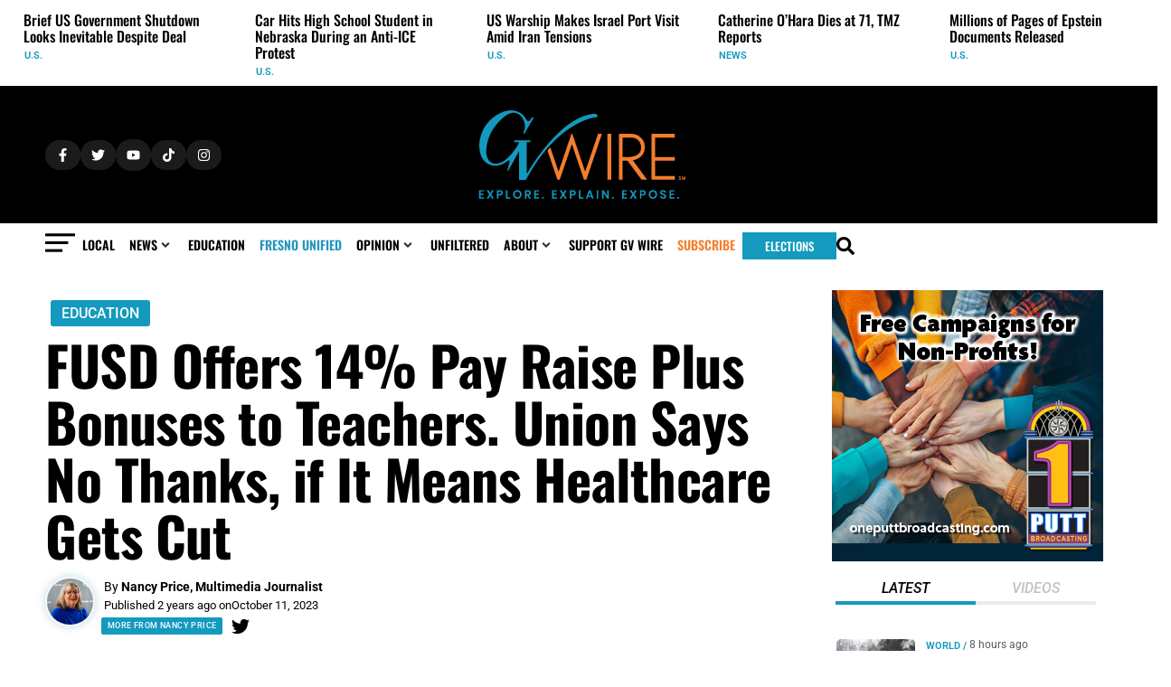

--- FILE ---
content_type: application/javascript; charset=UTF-8
request_url: https://gvwire.com/wp-content/plugins/jet-blocks/assets/js/jet-blocks.min.js?ver=1.3.23
body_size: 5804
content:
((y,_,o)=>{var S={addedScripts:{},addedStyles:{},addedAssetsPromises:[],init:function(){var e={"jet-nav-menu.default":S.navMenu,"jet-search.default":S.searchBox,"jet-auth-links.default":S.authLinks,"jet-hamburger-panel.default":S.hamburgerPanel,"jet-blocks-cart.default":S.wooCard,"jet-register.default":S.userRegistration,"jet-reset.default":S.userResetPassword,"jet-login.default":S.userLogin};y.each(e,function(e,t){_.hooks.addAction("frontend/element_ready/"+e,t)}),y(document).on("click.jetBlocks",".jet-search__popup-trigger",S.searchPopupSwitch).on("click.jetBlocks",".jet-search__popup-close",S.searchPopupSwitch),y(window).on("jet-menu/ajax/frontend-init/before",function(){y(document.body).trigger("wc_fragment_refresh")}),_.hooks.addAction("frontend/element_ready/section",S.setStickySection),_.hooks.addAction("frontend/element_ready/column",S.setStickySection),_.hooks.addAction("frontend/element_ready/container",S.setStickySection),y(S.stickySection)},wooCard:function(e){(window.JetBlocksEditor&&window.JetBlocksEditor.activeSection||S.isEditMode())&&(t=window.JetBlocksEditor.activeSection,["cart_list_style","cart_list_items_style","cart_buttons_style"].indexOf(t),y(".widget_shopping_cart_content").empty(),y(document.body).trigger("wc_fragment_refresh"));var t,n,o=y(".jet-blocks-cart",e),i=y(".jet-blocks-cart__heading-link",o),s=y(".jet-blocks-cart__overlay",o),a=o.data("settings"),r=y("html, body");if(o.hasClass("jet-blocks-cart--slide-out-layout")&&(i.on("touchend",function(e){"hidden"==r.css("overflow")?r.css({overflow:""}):r.css({overflow:"hidden"})}),y(".jet-blocks-cart__close-button",o).on("touchend",function(e){r.css({overflow:""})})),"yes"===a.openMiniCartOnAdd&&y(document).on("added_to_cart",function(e,t,n){o.hasClass("jet-cart-open")||o.addClass("jet-cart-open")}),"yes"===a.showCartList)switch(a.triggerType){case"hover":"ontouchend"in window||"ontouchstart"in window?(o.on("touchstart",function(e){n=y(window).scrollTop()}),o.on("touchend",function(e){var t=y(this);if(!t.hasClass("jet-cart-open")){if(e.preventDefault(),n!==y(window).scrollTop())return!1;t.hasClass("jet-cart-open-proccess")||setTimeout(function(){t.addClass("jet-cart-open")},10)}}),y(document).on("touchend",function(e){y(e.target).closest(o).length||o.hasClass("jet-cart-open")&&o.removeClass("jet-cart-open")})):o.on("mouseenter mouseleave",function(e){y(this).hasClass("jet-cart-open-proccess")||"mouseenter"!==e.type||y(this).addClass("jet-cart-open"),y(this).hasClass("jet-cart-open-proccess")||"mouseleave"!==e.type||y(this).removeClass("jet-cart-open")});break;case"click":i.on("click",function(e){e.preventDefault(),o.hasClass("jet-cart-open-proccess")||o.toggleClass("jet-cart-open")}),y(document).on("click",function(e){"yes"===a.closeOnClickOutside&&(!y(e.target).closest(o).length&&!y(e.target).closest(i).length||s.length&&e.target===s[0])&&o.removeClass("jet-cart-open")})}y(".jet-blocks-cart__close-button",o).on("click touchend",function(e){e.stopPropagation(),o.hasClass("jet-cart-open-proccess")||o.removeClass("jet-cart-open")}),y(document).on("keydown",function(e){"Escape"!==e.key&&27!==e.keyCode||o.hasClass("jet-cart-open")&&o.removeClass("jet-cart-open")})},listenAddedToCartEvent:function(){y(document).on("added_to_cart",function(e){y(".jet-blocks-cart").removeClass("jet-blocks-cart--empty")})},userRegistration:function(e){var t=y(".jet-register",e),n=y(".pw-validation",t),o=y("button.jet-register__submit",e);n.length&&S.strongPasswordValidation(e,o),S.togglePasswordVisibility(e),C.googleRecaptcha(t)},userResetPassword:function(e){var t=y(".jet-reset",e),n=y(".jet-reset__form",e),t=y(".pw-validation",t),o=y("button.jet-reset__button",e);t.length&&S.strongPasswordValidation(e,o),S.togglePasswordVisibility(e),C.googleRecaptcha(n)},userLogin:function(e){var t=y("#loginform",e);S.togglePasswordVisibility(e),C.googleRecaptcha(t)},navMenu:function(s){var r,o,a,e,n,t,i,c,l,d,u,p,h;function m(e){e&&e.length&&(e.hasClass("jet-nav-hover")?(e.removeClass("jet-nav-hover"),e.children(".jet-nav__sub").stop(!0,!0).slideUp(200),e.find(".menu-item-has-children.jet-nav-hover").each(function(){jQuery(this).removeClass("jet-nav-hover"),jQuery(this).children(".jet-nav__sub").stop(!0,!0).slideUp(200)})):(e.addClass("jet-nav-hover"),e.children(".jet-nav__sub").stop(!0,!0).slideDown(200)))}function f(e){e.preventDefault(),e.stopPropagation(),e.stopImmediatePropagation&&e.stopImmediatePropagation()}function g(e){var t,n,o=e.timeStamp||Date.now();o-d<250||(t=e.target)&&t.closest&&t.closest(".jet-nav")&&((n=t.closest(".jet-nav-arrow"))?(d=o,f(e),m(jQuery(n).closest(".menu-item"))):!(n=t.closest(".menu-item > a"))||!(t=jQuery(n).closest(".menu-item")).hasClass("menu-item-has-children")||jQuery(e.target).closest(".jet-nav-arrow").length||(n=(n.getAttribute("href")||"").trim(),t.hasClass("jet-nav-hover")&&n&&"#"!==n&&"#"!==n.charAt(0))||(d=o,f(e),m(t)))}function v(e){if(y(e.target).closest(".jet-nav-arrow").length)return e.preventDefault(),e.stopPropagation(),e.stopImmediatePropagation(),!1;var t=y(e.currentTarget),n=t.closest(".menu-item"),t=t.closest("a"),o=n.closest(".jet-hamburger-panel");if(n.hasClass("menu-item-has-children")){if(!n.hasClass(r))return n.addClass(r),e.preventDefault(),!1;e=t.attr("href");e&&"#"!==e&&(window.location.href=e)}else n.hasClass(r)||o[0]&&o.hasClass("open-state")&&(o.removeClass(" open-state"),y("html").removeClass("jet-hamburger-panel-visible"))}function j(e){var t,n=s.find(".jet-nav");"touchend"===e.type&&p!==y(window).scrollTop()||"touchend"===e.type||!y(e.target).parent().hasClass("jet-nav-arrow")&&y(e.target).closest(n).length||(t=y(".menu-item-has-children."+r,n))[0]&&(t.removeClass(r),t.addClass(o),setTimeout(function(){t.removeClass(o)},200),n.hasClass("jet-nav--vertical-sub-bottom")&&y(".jet-nav__sub",t).slideUp(200),e.stopPropagation())}function w(e){s.find(".jet-nav").hasClass("jet-nav--vertical-sub-bottom")&&j(e)}function b(e){var t=s.find(".jet-nav-wrap").data("mobile-layout"),n=s.find(".jet-nav-wrap"),o=s.find(".jet-nav__mobile-trigger"),i=s.find(".jet-nav");"left-side"!==t&&"right-side"!==t||"touchend"===e.type&&p!==y(window).scrollTop()||y(e.target).closest(o).length||y(e.target).closest(i).length||n.hasClass(a)&&(n.removeClass(a),e.stopPropagation())}function k(){var e,t;"full-width"===s.find(".jet-nav-wrap").data("mobile-layout")&&(e=s.find(".jet-nav"),t=_.getCurrentDeviceMode(),n.indexOf(t)<i?h&&(e.css({left:""}),h=!1):(h&&e.css({left:""}),t=-e.offset().left,e.css({left:t}),h=!0))}s.data("initialized")||(s.data("initialized",!0),r="jet-nav-hover",o="jet-nav-hover-out",a="jet-mobile-menu-active",e=_.getCurrentDeviceMode(),n=["tablet_extra","tablet","mobile_extra","mobile"],t=y.inArray(e,["widescreen","desktop","laptop"]),u=null!=y(".jet-nav-wrap",s).data("mobile-trigger-device")?y(".jet-nav-wrap",s).data("mobile-trigger-device"):"",i=null,c=n.indexOf(e),l="ontouchend"in window?"touchend.jetNavMenu":"click.jetNavMenu",window.JetBlocksNavPageTransitionGuard||(window.JetBlocksNavPageTransitionGuard=!0,d=0,document.addEventListener("click",g,!0),document.addEventListener("touchend",g,!0)),""!=u&&(i=n.indexOf(u)),s.find(".jet-nav:not(.jet-nav--vertical-sub-bottom)").hoverIntent({over:function(){y(this).addClass(r)},out:function(){var e=y(this);e.removeClass(r),e.addClass(o),setTimeout(function(){e.removeClass(o)},200)},timeout:200,selector:".menu-item-has-children"}),s.find(".jet-nav").off("click.jetNavMenu touchend.jetNavMenu",".jet-nav-arrow").on("click.jetNavMenu touchend.jetNavMenu",".jet-nav-arrow",function(e){e.preventDefault(),e.stopPropagation(),e.stopImmediatePropagation();e=y(this).closest(".menu-item");e.hasClass("jet-nav-hover")?(e.removeClass("jet-nav-hover"),e.children(".jet-nav__sub").slideUp(200),e.find(".menu-item-has-children.jet-nav-hover").each(function(){y(this).removeClass("jet-nav-hover"),y(this).children(".jet-nav__sub").slideUp(200)})):(e.addClass("jet-nav-hover"),e.children(".jet-nav__sub").slideDown(200))}),-1===t?(s.find(".jet-nav:not(.jet-nav--vertical-sub-bottom)").on("touchstart.jetNavMenu",".menu-item > a",function(e){e=y(e.currentTarget).closest(".menu-item");e.data("offset",y(window).scrollTop()),e.data("elemOffset",e.offset().top)}),s.find(".jet-nav:not(.jet-nav--vertical-sub-bottom)").on("touchend.jetNavMenu",".menu-item > a",function(e){var t=y(e.target);if(!t.closest(".menu-item > a").length||t.closest(".jet-nav-arrow").length)e.stopPropagation();else{t=y(e.currentTarget),e=t.closest(".menu-item"),t=e.siblings(".menu-item.menu-item-has-children"),n=y("> a",e),o=y(".jet-nav__sub:first",e),i=e.data("offset"),s=e.data("elemOffset"),e.closest(".jet-hamburger-panel");var n,o,i,s,a=n.attr("href");if(!a||"#"===a)return i===y(window).scrollTop()&&s===e.offset().top&&(t[0]&&(t.removeClass(r),y(".menu-item-has-children",t).removeClass(r)),!y(".jet-nav__sub",e)[0]||e.hasClass(r)?(n.trigger("click"),e.hasClass("menu-item-has-children")&&(a&&"#"!==a?window.location.href=a:e.removeClass(r)),!1):void(o[0]&&e.addClass(r)))}}),"ontouchend"in window||"ontouchstart"in window||s.find(".jet-nav:not(.jet-nav--vertical-sub-bottom)").on("click.jetNavMenu",".menu-item > a",v),i<=c&&y(".jet-mobile-menu.jet-nav-wrap",s).addClass("jet-mobile-menu-trigger-active"),y(document).on("touchstart.jetNavMenu",function(e){p=y(window).scrollTop()}),y(document).on("touchend.jetNavMenu",j)):s.find(".jet-nav:not(.jet-nav--vertical-sub-bottom)").on("click.jetNavMenu",".menu-item > a",v),y(window).on("resize.jetNavMenu orientationchange.jetNavMenu",C.debounce(50,function(){e=_.getCurrentDeviceMode(),c=n.indexOf(e),i<=c?y(".jet-mobile-menu.jet-nav-wrap",s).addClass("jet-mobile-menu-trigger-active"):y(".jet-mobile-menu.jet-nav-wrap",s).removeClass("jet-mobile-menu-trigger-active")})),S.isEditMode()||(u=s.find('.menu-item-link[href*="#"]'))[0]&&u.each(function(){if(""!==this.hash&&location.pathname===this.pathname){var e,t=y(this),n=t[0].hash,o="current-menu-item",i="-50% 0% -50%";try{e=y(decodeURIComponent(n))}catch(e){return}e[0]&&(e.hasClass("elementor-menu-anchor")&&(i="300px 0% -300px"),new IntersectionObserver(function(e){e[0].isIntersecting?t.parent(".menu-item").addClass(o):t.parent(".menu-item").removeClass(o)},{rootMargin:i}).observe(e[0]))}}),s.find(".jet-nav--vertical-sub-bottom").on("click.jetNavMenu",".menu-item > a",function(e){if(y(e.target).closest(".jet-nav-arrow").length)return e.preventDefault(),e.stopPropagation(),e.stopImmediatePropagation(),!1;var t=y(e.currentTarget).closest(".menu-item"),n=t.siblings(".menu-item.menu-item-has-children"),o=y(".jet-nav__sub:first",t),i=t.closest(".jet-hamburger-panel");!t.hasClass("menu-item-has-children")||t.hasClass(r)?(s.find(".jet-nav-wrap").hasClass(a)&&s.find(".jet-nav-wrap").removeClass(a),i[0]&&i.hasClass("open-state")&&(i.removeClass("open-state"),y("html").removeClass("jet-hamburger-panel-visible"))):(e.preventDefault(),e.stopPropagation(),n[0]&&(n.removeClass(r),y(".menu-item-has-children",n).removeClass(r),y(".jet-nav__sub",n).slideUp(200)),o[0]&&(o.slideDown(200),t.addClass(r)))}),y(document).on(l,w),s.find(".jet-nav--vertical-sub-bottom").on("click.jetNavMenu",".menu-item",w),y(".jet-nav__mobile-trigger",s).on("click.jetNavMenu",function(e){y(this).closest(".jet-nav-wrap").toggleClass(a)}),"ontouchend"in window?y(document).on("touchend.jetMobileNavMenu",b):y(document).on("click.jetMobileNavMenu",b),y(".jet-nav__mobile-close-btn",s).on("click.jetMobileNavMenu",function(e){y(this).closest(".jet-nav-wrap").removeClass(a)}),h=!1,k(),y(window).on("resize.jetMobileNavMenu",k),S.isEditMode()&&s.data("initialized",!1))},searchBox:function(a){S.onSearchSectionActivated(a),y(document).on("click.jetBlocks",function(e){var t=a.find(".jet-search"),n=y(".jet-search__popup-trigger",t),o=y(".jet-search__popup-content",t),i="jet-search-popup-active",s="jet-transition-out";y(e.target).closest(n).length||y(e.target).closest(o).length||t.hasClass(i)&&(t.removeClass(i),t.addClass(s),setTimeout(function(){t.removeClass(s)},300),e.stopPropagation())})},onSearchSectionActivated:function(e){var t;o&&window.JetBlocksEditor&&window.JetBlocksEditor.activeSection&&(t=window.JetBlocksEditor.activeSection,-1!==["section_popup_style","section_popup_close_style","section_form_style"].indexOf(t)?e.find(".jet-search").addClass("jet-search-popup-active"):e.find(".jet-search").removeClass("jet-search-popup-active"))},authLinks:function(e){var t,n;o&&window.JetBlocksEditor&&(window.JetBlocksEditor.activeSection?(n=window.JetBlocksEditor.activeSection,t=-1!==["section_logout_link","section_logout_link_style"].indexOf(n),n=-1!==["section_registered_link","section_registered_link_style"].indexOf(n),(t?e.find(".jet-auth-links__login"):e.find(".jet-auth-links__logout")).css("display","none"),n?e.find(".jet-auth-links__register"):e.find(".jet-auth-links__registered")):(e.find(".jet-auth-links__logout").css("display","none"),e.find(".jet-auth-links__registered"))).css("display","none")},hamburgerPanel:function(e){var t,n,o,d=y(".jet-hamburger-panel",e),i=y(".jet-hamburger-panel__toggle",e),s=y(".jet-hamburger-panel__instance",e),a=y(".jet-hamburger-panel__cover",e),r=y(".jet-hamburger-panel__inner",e),c=y(".jet-hamburger-panel__close-button",e),l=y(".jet-hamburger-panel__content",e),u=Boolean(_.isEditMode()),p=y("html"),h=d.data("settings")||{},m=e.parents(".e-container");function f(e,t=!0){t?(m.css("z-index",999),e.parent(".e-container").css("z-index",999)):!1===t&&(m.css("z-index",""),e.parent(".e-container").css("z-index",""))}function g(){u||s&&s.length&&s.detach()}function v(){u||s&&s.length&&d.length&&(y.contains(d[0],s[0])||i.after(s))}function j(e,t){var c=e,e=c.data("template-loaded")||!1,n=c.data("template-id"),l=y(".jet-hamburger-panel-loader",c),o=t.ajaxTemplateCache,i=t.widget_id,t=t.signature;e||(y(window).trigger("jet-blocks/ajax-load-template/before",{target:d,contentHolder:c}),c.data("template-loaded",!0),y.ajax({type:"GET",url:window.JetHamburgerPanelSettings.templateApiUrl,dataType:"json",data:{id:n,dev:window.JetHamburgerPanelSettings.devMode,cachedTemplate:o,widget_id:i,signature:t},beforeSend:function(e){e.setRequestHeader("X-WP-Nonce",window.JetHamburgerPanelSettings.restNonce)},success:function(t,e,n){var o,i,s=t.template_content,a=t.template_scripts,r=t.template_styles;for(o in a)S.addedAssetsPromises.push(S.loadScriptAsync(o,a[o]));for(i in r)S.addedAssetsPromises.push(S.loadStyle(i,r[i]));Promise.all(S.addedAssetsPromises).then(function(e){l.remove(),c.append(s),S.elementorFrontendInit(c),y(window).trigger("jet-blocks/ajax-load-template/after",{target:d,contentHolder:c,responce:t})},function(e){console.log("Script Loaded Error")})}}))}u||!s.length||d.hasClass("open-state")||g(),"ontouchend"in window||"ontouchstart"in window?(i.on("touchstart",function(e){t=y(window).scrollTop()}),i.on("touchend",function(e){if(t!==y(window).scrollTop())return!1;n&&clearTimeout(n),o&&clearTimeout(o),d.hasClass("open-state")?(d.removeClass("open-state"),p.removeClass("jet-hamburger-panel-visible"),o=setTimeout(function(){f(y(this),!1),g()},400)):(n=setTimeout(function(){v(),f(y(this)),d.addClass("open-state")},10),p.addClass("jet-hamburger-panel-visible"),S.initAnimationsHandlers(r),h.ajaxTemplate&&j(l,h))})):(i.on("click",function(e){n&&clearTimeout(n),d.hasClass("open-state")?(d.removeClass("open-state"),p.removeClass("jet-hamburger-panel-visible"),n=setTimeout(function(){f(y(this),!1),g()},400)):(v(),f(y(this)),d.addClass("open-state"),p.addClass("jet-hamburger-panel-visible"),S.initAnimationsHandlers(r),h.ajaxTemplate&&j(l,h))}),i.on("keydown",function(e){"Enter"===e.key&&(n&&clearTimeout(n),d.hasClass("open-state")?(d.removeClass("open-state"),p.removeClass("jet-hamburger-panel-visible"),n=setTimeout(function(){f(y(this),!1),g()},400)):(v(),f(y(this)),d.addClass("open-state"),p.addClass("jet-hamburger-panel-visible"),S.initAnimationsHandlers(r),h.ajaxTemplate&&j(l,h)))})),c.on("click",function(e){n&&clearTimeout(n),d.hasClass("open-state")?(d.removeClass("open-state"),p.removeClass("jet-hamburger-panel-visible"),n=setTimeout(function(){f(y(this),!1),g()},400)):(v(),d.addClass("open-state"),p.addClass("jet-hamburger-panel-visible"),S.initAnimationsHandlers(r))}),y(document).on("click.JetHamburgerPanel",function(e){(!y(e.target).closest(i).length&&!y(e.target).closest(s).length||y(e.target).closest(a).length)&&d.hasClass("open-state")&&(d.removeClass("open-state"),y(e.target).closest(".jet-hamburger-panel__toggle").length||p.removeClass("jet-hamburger-panel-visible"),setTimeout(function(){g()},400),e.stopPropagation())})},loadStyle:function(o,i){return S.addedStyles.hasOwnProperty(o)&&S.addedStyles[o]===i?o:i?(S.addedStyles[o]=i,new Promise(function(e,t){var n=document.createElement("link");n.id=o,n.rel="stylesheet",n.href=i,n.type="text/css",n.media="all",n.onload=function(){e(o)},document.head.appendChild(n)})):void 0},loadScriptAsync:function(o,i){return S.addedScripts.hasOwnProperty(o)?o:i?(S.addedScripts[o]=i,new Promise(function(e,t){var n=document.createElement("script");n.src=i,n.async=!0,n.onload=function(){e(o)},document.head.appendChild(n)})):void 0},initAnimationsHandlers:function(e){e.find("[data-element_type]").each(function(){var e=y(this);e.data("element_type")&&window.elementorFrontend.hooks.doAction("frontend/element_ready/global",e,y)})},searchPopupSwitch:function(e){var t=y(this).closest(".jet-search"),n=y(".jet-search__field",t),o="jet-search-popup-active",i="jet-transition-in",s="jet-transition-out";t.hasClass(o)?(t.removeClass(o),t.addClass(s),setTimeout(function(){t.removeClass(s)},300)):(t.addClass(i),setTimeout(function(){t.removeClass(i),t.addClass(o)},300),n.focus())},stickySection:function(){({isEditMode:Boolean(_.isEditMode()),correctionSelector:y("#wpadminbar"),initWidescreen:!1,initDesktop:!1,initLaptop:!1,initTabletExtra:!1,initTablet:!1,initMobileExtra:!1,initMobile:!1,init:function(){var e,t=this;function n(){t._popupOpen&&!t._lockTicking&&(t._lockTicking=!0,requestAnimationFrame(function(){t._lockTicking=!1,t._popupOpen&&window.pageYOffset!==t._lockedScrollTop&&window.scrollTo(0,t._lockedScrollTop)}))}function o(){t._popupOpen=!0,t._lockedScrollTop=window.pageYOffset||jQuery(window).scrollTop()||0,jQuery(".jet-sticky-section").each(function(){var e=jQuery(this);e.trigger("jetStickySection:detach"),e.removeClass("jet-sticky-section--stuck jet-sticky-transition-in jet-sticky-transition-out").css({position:"",top:"",left:"",width:""})}),jQuery(".sticky-placeholder").remove(),jQuery(window).off("scroll.JetStickyPopupLock").on("scroll.JetStickyPopupLock",n)}function i(){var e=document.body.classList.contains("jet-popup-prevent-scroll");e&&!t._popupOpen&&o(),!e&&t._popupOpen&&(t._popupOpen=!1,jQuery(window).off("scroll.JetStickyPopupLock"),window.scrollTo(0,t._lockedScrollTop),t.initWidescreen=t.initDesktop=t.initLaptop=t.initTabletExtra=t.initTablet=t.initMobileExtra=t.initMobile=!1,t.run(),setTimeout(function(){t.run(),jQuery(window).trigger("scroll")},50))}this.isEditMode||(y(document).ready(function(){t.run()}),y(window).on("resize.JetStickySection orientationchange.JetStickySection",this.run.bind(this)),t._popupOpen=!1,t._lockedScrollTop=0,t._lockTicking=!1,e=null,i(),new MutationObserver(function(){clearTimeout(e),e=setTimeout(i,50)}).observe(document.body,{attributes:!0,attributeFilter:["class"]}))},getOffset:function(){var e=0;return e=this.correctionSelector[0]&&"fixed"===this.correctionSelector.css("position")?this.correctionSelector.outerHeight(!0):e},run:function(){var n=this,e=_.getCurrentDeviceMode(),o="jet-sticky-transition-in",i="jet-sticky-transition-out",r={stickyClass:"jet-sticky-section--stuck",topSpacing:this.getOffset()};function c(e,t){n._popupOpen||"function"==typeof y.fn.jetStickySection&&(e.jetStickySection(t).on("jetStickySection:stick",function(e){y(e.target).addClass(o),setTimeout(function(){y(e.target).removeClass(o)},3e3)}).on("jetStickySection:unstick",function(e){y(e.target).addClass(i),setTimeout(function(){y(e.target).removeClass(i)},3e3)}),e.trigger("jetStickySection:activated"))}function t(e,t){t.initWidescreen&&"widescreen"!==e&&(S.getStickySectionsWidescreen.forEach(function(e,t){e.trigger("jetStickySection:detach")}),t.initWidescreen=!1),t.initDesktop&&"desktop"!==e&&(S.getStickySectionsDesktop.forEach(function(e,t){e.trigger("jetStickySection:detach")}),t.initDesktop=!1),t.initLaptop&&"laptop"!==e&&(S.getStickySectionsLaptop.forEach(function(e,t){e.trigger("jetStickySection:detach")}),t.initLaptop=!1),t.initTabletExtra&&"tablet_extra"!==e&&(S.getStickySectionsTabletExtra.forEach(function(e,t){e.trigger("jetStickySection:detach")}),t.initTabletExtra=!1),t.initTablet&&"tablet"!==e&&(S.getStickySectionsTablet.forEach(function(e,t){e.trigger("jetStickySection:detach")}),t.initTablet=!1),t.initMobileExtra&&"mobile_extra"!==e&&(S.getStickySectionsMobiletExtra.forEach(function(e,t){e.trigger("jetStickySection:detach")}),t.initMobileExtra=!1),t.initMobile&&"mobile"!==e&&(S.getStickySectionsMobile.forEach(function(e,t){e.trigger("jetStickySection:detach")}),t.initMobile=!1)}function s(n){n.forEach(function(s,e){var a,t;"yes"===(s.data("settings")||{}).jet_sticky_section_stop_at_parent_end?(a=s.closest(".elementor-section:not(.jet-sticky-section), .e-con:not(.jet-sticky-section), .e-container:not(.jet-sticky-section), .e-con-inner:not(.jet-sticky-section)")).length?((t=function(e=!1){var t=a.outerHeight(!0),n=a.offset().top,o=s.outerHeight(!0),i=parseFloat(a.css("padding-bottom"))||0;r.stopper=n+t-i-o+o,!0===e&&s.trigger("jetStickySection:detach"),c(s,r)})(),window.ResizeObserver&&new ResizeObserver(function(e){t(!0)}).observe(a[0])):(r.stopper="",c(s,r)):(n[e+1]?r.stopper=n[e+1]:r.stopper="",c(s,r))})}"widescreen"!==e||this.initWidescreen||(t(e,this),S.getStickySectionsWidescreen[0]&&(s(S.getStickySectionsWidescreen),this.initWidescreen=!0)),"desktop"!==e||this.initDesktop||(t(e,this),S.getStickySectionsDesktop[0]&&(s(S.getStickySectionsDesktop),this.initDesktop=!0)),"laptop"!==e||this.initLaptop||(t(e,this),S.getStickySectionsLaptop[0]&&(s(S.getStickySectionsLaptop),this.initLaptop=!0)),"tablet_extra"!==e||this.initTabletExtra||(t(e,this),S.getStickySectionsTabletExtra[0]&&(s(S.getStickySectionsTabletExtra),this.initTabletExtra=!0)),"tablet"!==e||this.initTablet||(t(e,this),S.getStickySectionsTablet[0]&&(s(S.getStickySectionsTablet),this.initTablet=!0)),"mobile_extra"!==e||this.initMobileExtra||(t(e,this),S.getStickySectionsMobileExtra[0]&&(s(S.getStickySectionsMobileExtra),this.initMobileExtra=!0)),"mobile"!==e||this.initMobile||(t(e,this),S.getStickySectionsMobile[0]&&(s(S.getStickySectionsMobile),this.initMobile=!0))}}).init()},getStickySectionsWidescreen:[],getStickySectionsDesktop:[],getStickySectionsLaptop:[],getStickySectionsTabletExtra:[],getStickySectionsTablet:[],getStickySectionsMobileExtra:[],getStickySectionsMobile:[],setStickySection:function(t){({target:t,isEditMode:Boolean(_.isEditMode()),init:function(){var e;this.isEditMode||"yes"===this.getSectionSetting("jet_sticky_section")&&(e=this.getSectionSetting("jet_sticky_section_visibility")||[])[0]&&(-1!==e.indexOf("widescreen")&&S.getStickySectionsWidescreen.push(t),-1!==e.indexOf("desktop")&&S.getStickySectionsDesktop.push(t),-1!==e.indexOf("laptop")&&S.getStickySectionsLaptop.push(t),-1!==e.indexOf("tablet_extra")&&S.getStickySectionsTabletExtra.push(t),-1!==e.indexOf("tablet")&&S.getStickySectionsTablet.push(t),-1!==e.indexOf("mobile_extra")&&S.getStickySectionsMobileExtra.push(t),-1!==e.indexOf("mobile"))&&S.getStickySectionsMobile.push(t)},getSectionSetting:function(e){var t={};if(Boolean(_.isEditMode())){if(!_.hasOwnProperty("config"))return;if(!_.config.hasOwnProperty("elements"))return;if(!_.config.elements.hasOwnProperty("data"))return;var n=this.target.data("model-cid"),n=_.config.elements.data[n];if(!n)return;if(!n.hasOwnProperty("attributes"))return;t=n.attributes||{}}else t=this.target.data("settings")||{};if(t[e])return t[e]}}).init()},isEditMode:function(){return Boolean(_.isEditMode())},elementorFrontendInit:function(e){e.find("[data-element_type]").each(function(){var t=y(this),e=t.data("element_type");if(e)try{"widget"===e&&(e=t.data("widget_type"),window.elementorFrontend.hooks.doAction("frontend/element_ready/widget",t,y)),window.elementorFrontend.hooks.doAction("frontend/element_ready/global",t,y),window.elementorFrontend.hooks.doAction("frontend/element_ready/"+e,t,y)}catch(e){return console.log(e),t.remove(),!1}})},togglePasswordVisibility:function(e){var t=y("input:password",e);y(".password-visibility__icon",e).on("click",function(){"password"===t.attr("type")?(t.attr("type","text"),y(".password-visibility__icon--show",e).removeClass("show"),y(".password-visibility__icon--hide",e).addClass("show")):(t.attr("type","password"),y(".password-visibility__icon--show",e).addClass("show"),y(".password-visibility__icon--hide",e).removeClass("show"))})},strongPasswordValidation:function(e,t){var i=y("input.pw-validation",e),n=y(".jet-reset",e),o=y(".jet-password-requirements",e),s=y(".jet-password-requirements-length",o),a=y(".jet-password-requirements-lowercase",o),r=y(".jet-password-requirements-uppercase",o),c=y(".jet-password-requirements-number",o),l=y(".jet-password-requirements-special",o),d=n.data("option")||8;function u(){var e,t=i.val(),n=0,o={};return 0<s.length&&((e=t.length>=d)?s.addClass("success").removeClass("error"):s.removeClass("success"),o.length=e),0<a.length&&((e=/[a-z]/.test(t))?a.addClass("success").removeClass("error"):a.removeClass("success"),o.lowercase=e),0<r.length&&((e=/[A-Z]/.test(t))?r.addClass("success").removeClass("error"):r.removeClass("success"),o.uppercase=e),0<c.length&&((e=/[0-9]/.test(t))?c.addClass("success").removeClass("error"):c.removeClass("success"),o.number=e),0<l.length&&((e=/[~`!#$%\^&*+=\-\[\]\\';,/{}|\\":<>\?]/g.test(t))?l.addClass("success").removeClass("error"):l.removeClass("success"),o.special=e),Object.keys(o).forEach(function(e){!1===o[e]&&n++}),!(0<n)}i.on("input",u),i.keydown(function(e){if(13==e.keyCode&&!1===u())return e.preventDefault(),!1}),t.on("click touchend",function(e){if(!1===u())return e.preventDefault(),o.find("li:not(.success)").each(function(){y(this).addClass("error")}),!1})}},C=(S.listenAddedToCartEvent(),y(window).on("elementor/frontend/init",S.init),{debounce:function(t,n){var o;return function(e){o&&clearTimeout(o),o=setTimeout(function(){n.call(this,e),o=null},t)}},googleRecaptcha:function(t){"true"===window.jetBlocksData.recaptchaConfig.enable&&""!=window.jetBlocksData.recaptchaConfig.site_key&&""!=window.jetBlocksData.recaptchaConfig.secret_key&&window.grecaptcha.ready(function(){grecaptcha.execute(window.jetBlocksData.recaptchaConfig.site_key,{action:"submit"}).then(function(e){t.append('<input type="hidden" name="token" value="'+e+'">'),t.append('<input type="hidden" name="action" value="submit">')})})}})})(jQuery,window.elementorFrontend,window.elementor);